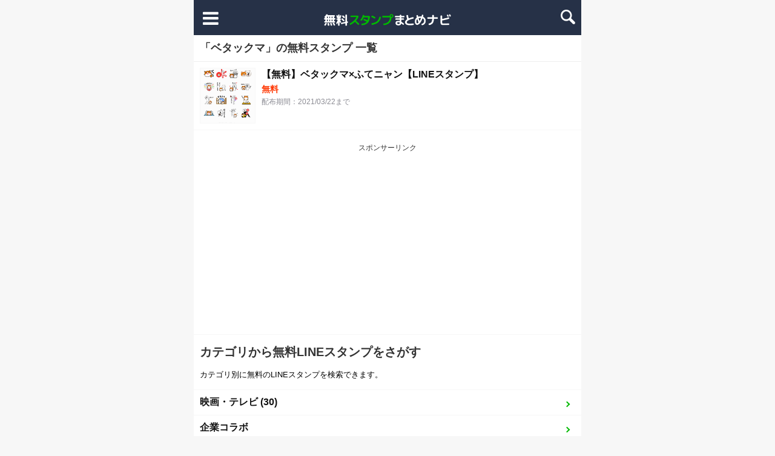

--- FILE ---
content_type: text/html; charset=UTF-8
request_url: https://stamp-mato.me/tag/%E3%83%99%E3%82%BF%E3%83%83%E3%82%AF%E3%83%9E/
body_size: 11463
content:
<!DOCTYPE html>
<html lang="ja">
<head>
<meta charset="UTF-8">
<meta name="viewport" content="width=device-width,initial-scale=1.0">
<link rel="alternate" type="application/rss+xml" title="無料LINEスタンプまとめナビ RSS Feed" href="https://stamp-mato.me/feed/" />
<link rel="pingback" href="https://stamp-mato.me/xmlrpc.php" />
<!-- OGP -->
<meta property="og:type" content="website">
<meta property="og:description" content="「ベタックマ」の記事一覧です。">
<meta property="og:title" content="  ベタックマ | 無料LINEスタンプまとめナビ">
<meta property="og:url" content="https://stamp-mato.me/tag/%e3%83%8d%e3%82%b3/">
<meta property="og:image" content="https://stamp-mato.me/wp-content/uploads/2016/09/ogp_top.png">
<meta property="og:site_name" content="無料LINEスタンプまとめナビ">
<meta property="og:locale" content="ja_JP">
<!-- /OGP -->
<!-- Twitter Card -->
<meta name="twitter:card" content="summary">
<meta name="twitter:description" content="「ベタックマ」の記事一覧です。">
<meta name="twitter:title" content="  ベタックマ | 無料LINEスタンプまとめナビ">
<meta name="twitter:url" content="https://stamp-mato.me/tag/%e3%83%8d%e3%82%b3/">
<meta name="twitter:image" content="https://stamp-mato.me/wp-content/uploads/2016/09/ogp_top.png">
<meta name="twitter:domain" content="stamp-mato.me">
<!-- /Twitter Card -->

<title>ベタックマ | 無料LINEスタンプまとめナビ</title>
<meta name='robots' content='max-image-preview:large' />
<link rel='dns-prefetch' href='//www.googletagmanager.com' />
<link rel="alternate" type="application/rss+xml" title="無料LINEスタンプまとめナビ &raquo; フィード" href="https://stamp-mato.me/feed/" />
<link rel="alternate" type="application/rss+xml" title="無料LINEスタンプまとめナビ &raquo; コメントフィード" href="https://stamp-mato.me/comments/feed/" />
<link rel="alternate" type="application/rss+xml" title="無料LINEスタンプまとめナビ &raquo; ベタックマ タグのフィード" href="https://stamp-mato.me/tag/%e3%83%99%e3%82%bf%e3%83%83%e3%82%af%e3%83%9e/feed/" />

<!-- SEO SIMPLE PACK 3.6.2 -->
<meta name="keywords" content="LINEスタンプ,無料スタンプ,無料LINEスタンプ,無料スタンプまとめ,スタンプまとめ,隠しスタンプ">
<link rel="canonical" href="https://stamp-mato.me/tag/%e3%83%99%e3%82%bf%e3%83%83%e3%82%af%e3%83%9e/">
<meta property="og:locale" content="ja_JP">
<meta property="og:type" content="website">
<meta property="og:image" content="https://stamp-mato.me/wp-content/uploads/2016/09/ogp_top.png">
<meta property="og:title" content="ベタックマ | 無料LINEスタンプまとめナビ">
<meta property="og:url" content="https://stamp-mato.me/tag/%e3%83%99%e3%82%bf%e3%83%83%e3%82%af%e3%83%9e/">
<meta property="og:site_name" content="無料LINEスタンプまとめナビ">
<meta name="twitter:card" content="summary">
<meta name="twitter:site" content="stampmato_me">
<!-- / SEO SIMPLE PACK -->

<style id='wp-img-auto-sizes-contain-inline-css' type='text/css'>
img:is([sizes=auto i],[sizes^="auto," i]){contain-intrinsic-size:3000px 1500px}
/*# sourceURL=wp-img-auto-sizes-contain-inline-css */
</style>
<link rel='stylesheet' id='simplicity-style-css' href='https://stamp-mato.me/wp-content/themes/simplicity2/style.css?ver=6.9&#038;fver=20250914105755' type='text/css' media='all' />
<link rel='stylesheet' id='font-awesome-style-css' href='https://stamp-mato.me/wp-content/themes/simplicity2/webfonts/css/font-awesome.min.css?ver=6.9&#038;fver=20250914105808' type='text/css' media='all' />
<link rel='stylesheet' id='icomoon-style-css' href='https://stamp-mato.me/wp-content/themes/simplicity2/webfonts/icomoon/style.css?ver=6.9&#038;fver=20250914105806' type='text/css' media='all' />
<link rel='stylesheet' id='extension-style-css' href='https://stamp-mato.me/wp-content/themes/simplicity2/css/extension.css?ver=6.9&#038;fver=20250914105804' type='text/css' media='all' />
<style id='extension-style-inline-css' type='text/css'>
#h-top{min-height:54px}.article{font-size:14px}@media screen and (max-width:639px){.article br{display:block}} #main .social-count{display:none} .arrow-box{display:none}#sns-group-top .balloon-btn-set{width:auto}
/*# sourceURL=extension-style-inline-css */
</style>
<link rel='stylesheet' id='child-style-css' href='https://stamp-mato.me/wp-content/themes/simplicity2-child/style.css?ver=6.9&#038;fver=20160926062438' type='text/css' media='all' />
<link rel='stylesheet' id='print-style-css' href='https://stamp-mato.me/wp-content/themes/simplicity2/css/print.css?ver=6.9&#038;fver=20250914105805' type='text/css' media='print' />
<style id='wp-emoji-styles-inline-css' type='text/css'>

	img.wp-smiley, img.emoji {
		display: inline !important;
		border: none !important;
		box-shadow: none !important;
		height: 1em !important;
		width: 1em !important;
		margin: 0 0.07em !important;
		vertical-align: -0.1em !important;
		background: none !important;
		padding: 0 !important;
	}
/*# sourceURL=wp-emoji-styles-inline-css */
</style>
<style id='wp-block-library-inline-css' type='text/css'>
:root{--wp-block-synced-color:#7a00df;--wp-block-synced-color--rgb:122,0,223;--wp-bound-block-color:var(--wp-block-synced-color);--wp-editor-canvas-background:#ddd;--wp-admin-theme-color:#007cba;--wp-admin-theme-color--rgb:0,124,186;--wp-admin-theme-color-darker-10:#006ba1;--wp-admin-theme-color-darker-10--rgb:0,107,160.5;--wp-admin-theme-color-darker-20:#005a87;--wp-admin-theme-color-darker-20--rgb:0,90,135;--wp-admin-border-width-focus:2px}@media (min-resolution:192dpi){:root{--wp-admin-border-width-focus:1.5px}}.wp-element-button{cursor:pointer}:root .has-very-light-gray-background-color{background-color:#eee}:root .has-very-dark-gray-background-color{background-color:#313131}:root .has-very-light-gray-color{color:#eee}:root .has-very-dark-gray-color{color:#313131}:root .has-vivid-green-cyan-to-vivid-cyan-blue-gradient-background{background:linear-gradient(135deg,#00d084,#0693e3)}:root .has-purple-crush-gradient-background{background:linear-gradient(135deg,#34e2e4,#4721fb 50%,#ab1dfe)}:root .has-hazy-dawn-gradient-background{background:linear-gradient(135deg,#faaca8,#dad0ec)}:root .has-subdued-olive-gradient-background{background:linear-gradient(135deg,#fafae1,#67a671)}:root .has-atomic-cream-gradient-background{background:linear-gradient(135deg,#fdd79a,#004a59)}:root .has-nightshade-gradient-background{background:linear-gradient(135deg,#330968,#31cdcf)}:root .has-midnight-gradient-background{background:linear-gradient(135deg,#020381,#2874fc)}:root{--wp--preset--font-size--normal:16px;--wp--preset--font-size--huge:42px}.has-regular-font-size{font-size:1em}.has-larger-font-size{font-size:2.625em}.has-normal-font-size{font-size:var(--wp--preset--font-size--normal)}.has-huge-font-size{font-size:var(--wp--preset--font-size--huge)}.has-text-align-center{text-align:center}.has-text-align-left{text-align:left}.has-text-align-right{text-align:right}.has-fit-text{white-space:nowrap!important}#end-resizable-editor-section{display:none}.aligncenter{clear:both}.items-justified-left{justify-content:flex-start}.items-justified-center{justify-content:center}.items-justified-right{justify-content:flex-end}.items-justified-space-between{justify-content:space-between}.screen-reader-text{border:0;clip-path:inset(50%);height:1px;margin:-1px;overflow:hidden;padding:0;position:absolute;width:1px;word-wrap:normal!important}.screen-reader-text:focus{background-color:#ddd;clip-path:none;color:#444;display:block;font-size:1em;height:auto;left:5px;line-height:normal;padding:15px 23px 14px;text-decoration:none;top:5px;width:auto;z-index:100000}html :where(.has-border-color){border-style:solid}html :where([style*=border-top-color]){border-top-style:solid}html :where([style*=border-right-color]){border-right-style:solid}html :where([style*=border-bottom-color]){border-bottom-style:solid}html :where([style*=border-left-color]){border-left-style:solid}html :where([style*=border-width]){border-style:solid}html :where([style*=border-top-width]){border-top-style:solid}html :where([style*=border-right-width]){border-right-style:solid}html :where([style*=border-bottom-width]){border-bottom-style:solid}html :where([style*=border-left-width]){border-left-style:solid}html :where(img[class*=wp-image-]){height:auto;max-width:100%}:where(figure){margin:0 0 1em}html :where(.is-position-sticky){--wp-admin--admin-bar--position-offset:var(--wp-admin--admin-bar--height,0px)}@media screen and (max-width:600px){html :where(.is-position-sticky){--wp-admin--admin-bar--position-offset:0px}}

/*# sourceURL=wp-block-library-inline-css */
</style><style id='global-styles-inline-css' type='text/css'>
:root{--wp--preset--aspect-ratio--square: 1;--wp--preset--aspect-ratio--4-3: 4/3;--wp--preset--aspect-ratio--3-4: 3/4;--wp--preset--aspect-ratio--3-2: 3/2;--wp--preset--aspect-ratio--2-3: 2/3;--wp--preset--aspect-ratio--16-9: 16/9;--wp--preset--aspect-ratio--9-16: 9/16;--wp--preset--color--black: #000000;--wp--preset--color--cyan-bluish-gray: #abb8c3;--wp--preset--color--white: #ffffff;--wp--preset--color--pale-pink: #f78da7;--wp--preset--color--vivid-red: #cf2e2e;--wp--preset--color--luminous-vivid-orange: #ff6900;--wp--preset--color--luminous-vivid-amber: #fcb900;--wp--preset--color--light-green-cyan: #7bdcb5;--wp--preset--color--vivid-green-cyan: #00d084;--wp--preset--color--pale-cyan-blue: #8ed1fc;--wp--preset--color--vivid-cyan-blue: #0693e3;--wp--preset--color--vivid-purple: #9b51e0;--wp--preset--gradient--vivid-cyan-blue-to-vivid-purple: linear-gradient(135deg,rgb(6,147,227) 0%,rgb(155,81,224) 100%);--wp--preset--gradient--light-green-cyan-to-vivid-green-cyan: linear-gradient(135deg,rgb(122,220,180) 0%,rgb(0,208,130) 100%);--wp--preset--gradient--luminous-vivid-amber-to-luminous-vivid-orange: linear-gradient(135deg,rgb(252,185,0) 0%,rgb(255,105,0) 100%);--wp--preset--gradient--luminous-vivid-orange-to-vivid-red: linear-gradient(135deg,rgb(255,105,0) 0%,rgb(207,46,46) 100%);--wp--preset--gradient--very-light-gray-to-cyan-bluish-gray: linear-gradient(135deg,rgb(238,238,238) 0%,rgb(169,184,195) 100%);--wp--preset--gradient--cool-to-warm-spectrum: linear-gradient(135deg,rgb(74,234,220) 0%,rgb(151,120,209) 20%,rgb(207,42,186) 40%,rgb(238,44,130) 60%,rgb(251,105,98) 80%,rgb(254,248,76) 100%);--wp--preset--gradient--blush-light-purple: linear-gradient(135deg,rgb(255,206,236) 0%,rgb(152,150,240) 100%);--wp--preset--gradient--blush-bordeaux: linear-gradient(135deg,rgb(254,205,165) 0%,rgb(254,45,45) 50%,rgb(107,0,62) 100%);--wp--preset--gradient--luminous-dusk: linear-gradient(135deg,rgb(255,203,112) 0%,rgb(199,81,192) 50%,rgb(65,88,208) 100%);--wp--preset--gradient--pale-ocean: linear-gradient(135deg,rgb(255,245,203) 0%,rgb(182,227,212) 50%,rgb(51,167,181) 100%);--wp--preset--gradient--electric-grass: linear-gradient(135deg,rgb(202,248,128) 0%,rgb(113,206,126) 100%);--wp--preset--gradient--midnight: linear-gradient(135deg,rgb(2,3,129) 0%,rgb(40,116,252) 100%);--wp--preset--font-size--small: 13px;--wp--preset--font-size--medium: 20px;--wp--preset--font-size--large: 36px;--wp--preset--font-size--x-large: 42px;--wp--preset--spacing--20: 0.44rem;--wp--preset--spacing--30: 0.67rem;--wp--preset--spacing--40: 1rem;--wp--preset--spacing--50: 1.5rem;--wp--preset--spacing--60: 2.25rem;--wp--preset--spacing--70: 3.38rem;--wp--preset--spacing--80: 5.06rem;--wp--preset--shadow--natural: 6px 6px 9px rgba(0, 0, 0, 0.2);--wp--preset--shadow--deep: 12px 12px 50px rgba(0, 0, 0, 0.4);--wp--preset--shadow--sharp: 6px 6px 0px rgba(0, 0, 0, 0.2);--wp--preset--shadow--outlined: 6px 6px 0px -3px rgb(255, 255, 255), 6px 6px rgb(0, 0, 0);--wp--preset--shadow--crisp: 6px 6px 0px rgb(0, 0, 0);}:where(.is-layout-flex){gap: 0.5em;}:where(.is-layout-grid){gap: 0.5em;}body .is-layout-flex{display: flex;}.is-layout-flex{flex-wrap: wrap;align-items: center;}.is-layout-flex > :is(*, div){margin: 0;}body .is-layout-grid{display: grid;}.is-layout-grid > :is(*, div){margin: 0;}:where(.wp-block-columns.is-layout-flex){gap: 2em;}:where(.wp-block-columns.is-layout-grid){gap: 2em;}:where(.wp-block-post-template.is-layout-flex){gap: 1.25em;}:where(.wp-block-post-template.is-layout-grid){gap: 1.25em;}.has-black-color{color: var(--wp--preset--color--black) !important;}.has-cyan-bluish-gray-color{color: var(--wp--preset--color--cyan-bluish-gray) !important;}.has-white-color{color: var(--wp--preset--color--white) !important;}.has-pale-pink-color{color: var(--wp--preset--color--pale-pink) !important;}.has-vivid-red-color{color: var(--wp--preset--color--vivid-red) !important;}.has-luminous-vivid-orange-color{color: var(--wp--preset--color--luminous-vivid-orange) !important;}.has-luminous-vivid-amber-color{color: var(--wp--preset--color--luminous-vivid-amber) !important;}.has-light-green-cyan-color{color: var(--wp--preset--color--light-green-cyan) !important;}.has-vivid-green-cyan-color{color: var(--wp--preset--color--vivid-green-cyan) !important;}.has-pale-cyan-blue-color{color: var(--wp--preset--color--pale-cyan-blue) !important;}.has-vivid-cyan-blue-color{color: var(--wp--preset--color--vivid-cyan-blue) !important;}.has-vivid-purple-color{color: var(--wp--preset--color--vivid-purple) !important;}.has-black-background-color{background-color: var(--wp--preset--color--black) !important;}.has-cyan-bluish-gray-background-color{background-color: var(--wp--preset--color--cyan-bluish-gray) !important;}.has-white-background-color{background-color: var(--wp--preset--color--white) !important;}.has-pale-pink-background-color{background-color: var(--wp--preset--color--pale-pink) !important;}.has-vivid-red-background-color{background-color: var(--wp--preset--color--vivid-red) !important;}.has-luminous-vivid-orange-background-color{background-color: var(--wp--preset--color--luminous-vivid-orange) !important;}.has-luminous-vivid-amber-background-color{background-color: var(--wp--preset--color--luminous-vivid-amber) !important;}.has-light-green-cyan-background-color{background-color: var(--wp--preset--color--light-green-cyan) !important;}.has-vivid-green-cyan-background-color{background-color: var(--wp--preset--color--vivid-green-cyan) !important;}.has-pale-cyan-blue-background-color{background-color: var(--wp--preset--color--pale-cyan-blue) !important;}.has-vivid-cyan-blue-background-color{background-color: var(--wp--preset--color--vivid-cyan-blue) !important;}.has-vivid-purple-background-color{background-color: var(--wp--preset--color--vivid-purple) !important;}.has-black-border-color{border-color: var(--wp--preset--color--black) !important;}.has-cyan-bluish-gray-border-color{border-color: var(--wp--preset--color--cyan-bluish-gray) !important;}.has-white-border-color{border-color: var(--wp--preset--color--white) !important;}.has-pale-pink-border-color{border-color: var(--wp--preset--color--pale-pink) !important;}.has-vivid-red-border-color{border-color: var(--wp--preset--color--vivid-red) !important;}.has-luminous-vivid-orange-border-color{border-color: var(--wp--preset--color--luminous-vivid-orange) !important;}.has-luminous-vivid-amber-border-color{border-color: var(--wp--preset--color--luminous-vivid-amber) !important;}.has-light-green-cyan-border-color{border-color: var(--wp--preset--color--light-green-cyan) !important;}.has-vivid-green-cyan-border-color{border-color: var(--wp--preset--color--vivid-green-cyan) !important;}.has-pale-cyan-blue-border-color{border-color: var(--wp--preset--color--pale-cyan-blue) !important;}.has-vivid-cyan-blue-border-color{border-color: var(--wp--preset--color--vivid-cyan-blue) !important;}.has-vivid-purple-border-color{border-color: var(--wp--preset--color--vivid-purple) !important;}.has-vivid-cyan-blue-to-vivid-purple-gradient-background{background: var(--wp--preset--gradient--vivid-cyan-blue-to-vivid-purple) !important;}.has-light-green-cyan-to-vivid-green-cyan-gradient-background{background: var(--wp--preset--gradient--light-green-cyan-to-vivid-green-cyan) !important;}.has-luminous-vivid-amber-to-luminous-vivid-orange-gradient-background{background: var(--wp--preset--gradient--luminous-vivid-amber-to-luminous-vivid-orange) !important;}.has-luminous-vivid-orange-to-vivid-red-gradient-background{background: var(--wp--preset--gradient--luminous-vivid-orange-to-vivid-red) !important;}.has-very-light-gray-to-cyan-bluish-gray-gradient-background{background: var(--wp--preset--gradient--very-light-gray-to-cyan-bluish-gray) !important;}.has-cool-to-warm-spectrum-gradient-background{background: var(--wp--preset--gradient--cool-to-warm-spectrum) !important;}.has-blush-light-purple-gradient-background{background: var(--wp--preset--gradient--blush-light-purple) !important;}.has-blush-bordeaux-gradient-background{background: var(--wp--preset--gradient--blush-bordeaux) !important;}.has-luminous-dusk-gradient-background{background: var(--wp--preset--gradient--luminous-dusk) !important;}.has-pale-ocean-gradient-background{background: var(--wp--preset--gradient--pale-ocean) !important;}.has-electric-grass-gradient-background{background: var(--wp--preset--gradient--electric-grass) !important;}.has-midnight-gradient-background{background: var(--wp--preset--gradient--midnight) !important;}.has-small-font-size{font-size: var(--wp--preset--font-size--small) !important;}.has-medium-font-size{font-size: var(--wp--preset--font-size--medium) !important;}.has-large-font-size{font-size: var(--wp--preset--font-size--large) !important;}.has-x-large-font-size{font-size: var(--wp--preset--font-size--x-large) !important;}
/*# sourceURL=global-styles-inline-css */
</style>

<style id='classic-theme-styles-inline-css' type='text/css'>
/*! This file is auto-generated */
.wp-block-button__link{color:#fff;background-color:#32373c;border-radius:9999px;box-shadow:none;text-decoration:none;padding:calc(.667em + 2px) calc(1.333em + 2px);font-size:1.125em}.wp-block-file__button{background:#32373c;color:#fff;text-decoration:none}
/*# sourceURL=/wp-includes/css/classic-themes.min.css */
</style>
<script type="text/javascript" src="https://stamp-mato.me/wp-includes/js/jquery/jquery.min.js?ver=3.7.1" id="jquery-core-js"></script>
<script type="text/javascript" src="https://stamp-mato.me/wp-includes/js/jquery/jquery-migrate.min.js?ver=3.4.1" id="jquery-migrate-js"></script>

<!-- Site Kit によって追加された Google タグ（gtag.js）スニペット -->
<!-- Google アナリティクス スニペット (Site Kit が追加) -->
<script type="text/javascript" src="https://www.googletagmanager.com/gtag/js?id=GT-MBLWCCR" id="google_gtagjs-js" async></script>
<script type="text/javascript" id="google_gtagjs-js-after">
/* <![CDATA[ */
window.dataLayer = window.dataLayer || [];function gtag(){dataLayer.push(arguments);}
gtag("set","linker",{"domains":["stamp-mato.me"]});
gtag("js", new Date());
gtag("set", "developer_id.dZTNiMT", true);
gtag("config", "GT-MBLWCCR");
//# sourceURL=google_gtagjs-js-after
/* ]]> */
</script>
<meta name="generator" content="Site Kit by Google 1.170.0" /><link rel="shortcut icon" type="image/x-icon" href="https://stamp-mato.me/wp-content/uploads/2016/09/icon.ico" />
		<style type="text/css" id="wp-custom-css">
			.sns-group-viral ul.snsb {
	padding: 10px;
}
.sns-group-viral ul.snsb li {
	width: auto;
	flex: 1;
}

.sns-group-viral ul.snsb li a {
	height: 35px;
}		</style>
		
<!-- Adsense 自動広告 -->
<script async src="//pagead2.googlesyndication.com/pagead/js/adsbygoogle.js"></script>
<script>
(adsbygoogle = window.adsbygoogle || []).push({
    google_ad_client: "ca-pub-6298630174195956",
    enable_page_level_ads: true
});
</script>
<!-- //Adsense 自動広告 -->

</head>
  <body class="archive tag tag-384 wp-theme-simplicity2 wp-child-theme-simplicity2-child" itemscope itemtype="http://schema.org/WebPage" oncontextmenu="return false;">
    <div id="container">

      <!-- header -->
      <header itemscope itemtype="http://schema.org/WPHeader">

        <!-- <div style="background:#00b900;text-align:center;line-height: 1.8;">
          <a href="https://amzn.to/3A7saOH" style="color:#fff;">音楽を聴いてBOSEワイヤレスイヤホンが当たる</a>
        </div> -->

        <div id="header" class="clearfix">
          <div id="header-in">

                        <div id="h-top">
              <!-- モバイルメニュー表示用のボタン -->
<div id="mobile-menu">
  <a id="mobile-menu-toggle" href="javascript:void(0);"><span class="fa fa-bars fa-2x"></span></a>
</div>

              <div class="alignleft top-title-catchphrase">
                <!-- サイトのタイトル -->
<p id="site-title" itemscope itemtype="http://schema.org/Organization">
  <a href="https://stamp-mato.me/"><img src="https://stamp-mato.me/wp-content/uploads/2016/09/logo.png" alt="無料LINEスタンプまとめナビ" class="site-title-img" /></a></p>
              </div>

              <div class="top-search-btn">
                <a href="javascript:void(0);" id="icn_search">
  <img src="https://stamp-mato.me/wp-content/themes/simplicity2-child/images/icn_search.png" alt="スタンプ検索">
</a>
              </div>

            </div><!-- /#h-top -->
          </div><!-- /#header-in -->
          <!-- Navigation -->
<nav itemscope itemtype="https://schema.org/SiteNavigationElement">
  <div id="navi">
      	<div id="navi-in">
      <div class="menu-%e3%83%98%e3%83%83%e3%83%80%e3%83%bc-container"><ul id="menu-%e3%83%98%e3%83%83%e3%83%80%e3%83%bc" class="menu"><li id="menu-item-403" class="menu-item menu-item-type-custom menu-item-object-custom menu-item-home menu-item-403"><a href="https://stamp-mato.me">トップページ</a></li>
<li id="menu-item-123" class="menu-item menu-item-type-taxonomy menu-item-object-category menu-item-123"><a href="https://stamp-mato.me/category/company/">企業キャラクター</a></li>
<li id="menu-item-87" class="menu-item menu-item-type-taxonomy menu-item-object-category menu-item-87"><a href="https://stamp-mato.me/category/talent/">有名人・芸能人</a></li>
<li id="menu-item-85" class="menu-item menu-item-type-taxonomy menu-item-object-category menu-item-85"><a href="https://stamp-mato.me/category/line-characters/">LINEキャラクターズ</a></li>
<li id="menu-item-86" class="menu-item menu-item-type-taxonomy menu-item-object-category menu-item-86"><a href="https://stamp-mato.me/category/line-manga/">LINEマンガ</a></li>
<li id="menu-item-88" class="menu-item menu-item-type-taxonomy menu-item-object-category menu-item-88"><a href="https://stamp-mato.me/category/anime-comic/">アニメ・コミック</a></li>
<li id="menu-item-91" class="menu-item menu-item-type-taxonomy menu-item-object-category menu-item-91"><a href="https://stamp-mato.me/category/game/">ゲーム・アプリ</a></li>
<li id="menu-item-90" class="menu-item menu-item-type-taxonomy menu-item-object-category menu-item-90"><a href="https://stamp-mato.me/category/creators/">クリエイター</a></li>
<li id="menu-item-89" class="menu-item menu-item-type-taxonomy menu-item-object-category menu-item-89"><a href="https://stamp-mato.me/category/campaign/">キャンペーン</a></li>
<li id="menu-item-92" class="menu-item menu-item-type-taxonomy menu-item-object-category menu-item-92"><a href="https://stamp-mato.me/category/uncategorized/">その他</a></li>
</ul></div>    </div><!-- /#navi-in -->
  </div><!-- /#navi -->
</nav>
<!-- /Navigation -->
          <div id="header-search-form">
            <form method="get" id="searchform" action="https://stamp-mato.me/">
	<input type="text" placeholder="ブログ内を検索" name="s" id="s">
	<input type="submit" id="searchsubmit" value="">
</form>          </div>

        </div><!-- /#header -->

      </header>

      
      <!-- 本体部分 -->
      <div id="body">
        <div id="body-in">
          <!-- main -->
          <main itemscope itemprop="mainContentOfPage">
            <div id="main" itemscope itemtype="http://schema.org/Blog">


  <h1 id="archive-title">「<!--
        -->ベタックマ<!--
    <!--
  -->」の無料スタンプ
  一覧  </h1>






<div id="list">
<!-- 記事一覧 -->
<article id="post-5696" class="entry entry-card post-5696 post type-post status-publish format-standard has-post-thumbnail category-collaboration-corp tag-29 tag-44 tag-383 tag-384">
  <a href="https://stamp-mato.me/betakkuma-futenyan/" class="">
    <figure class="entry-thumb">
              <div class="entry-image entry-large-image-link" title="【無料】ベタックマ×ふてニャン【LINEスタンプ】"><img width="640" height="660" src="https://stamp-mato.me/wp-content/uploads/2021/02/betakkuma-futenyan_l.jpg" class="entry-large-thumnail wp-post-image" alt="【無料】ベタックマ×ふてニャン【LINEスタンプ】" decoding="async" fetchpriority="high" srcset="https://stamp-mato.me/wp-content/uploads/2021/02/betakkuma-futenyan_l.jpg 640w, https://stamp-mato.me/wp-content/uploads/2021/02/betakkuma-futenyan_l-291x300.jpg 291w, https://stamp-mato.me/wp-content/uploads/2021/02/betakkuma-futenyan_l-320x330.jpg 320w" sizes="(max-width: 640px) 100vw, 640px" />          </figure><!-- /.entry-thumb -->
    
    <div class="entry-card-content-block">
        <header>
    <h2 class="entry-title entry-title-link" title="【無料】ベタックマ×ふてニャン【LINEスタンプ】">【無料】ベタックマ×ふてニャン【LINEスタンプ】</h2>
    <p class="entry-title-free">無料</p>
      </header>

      <p class="download-term">配布期間：2021/03/22まで</p>
      </div>
  </a>
</article>  <div class="clear"></div>

</div><!-- /#list -->





            </div><!-- /#main -->
          </main>
        <!-- sidebar -->
<div id="sidebar" role="complementary">

  <aside class="widget">
    <h3 class="adsense_widget_title">スポンサーリンク</h3>
<script async src="//pagead2.googlesyndication.com/pagead/js/adsbygoogle.js"></script>
<!-- 無料スタンプ記事下1 -->
<ins class="adsbygoogle"
     style="display:block"
     data-ad-client="ca-pub-6298630174195956"
     data-ad-slot="7223658109"
     data-ad-format="auto"></ins>
<script>
(adsbygoogle = window.adsbygoogle || []).push({});
</script>
  </aside>

  <aside class="widget widget2">
    <h3 class="widget_title sidebar_widget_title">カテゴリから無料LINEスタンプをさがす</h3>
    <div class="widget-text">
      <p>
        カテゴリ別に無料のLINEスタンプを検索できます。<br>
      </p>
    </div>
    <!-- カテゴリリスト -->
    <ul class="category-list">

    		<li class="cat-item cat-item-36"><a href="https://stamp-mato.me/category/movie-tv/">映画・テレビ (30)</a>
</li>
	<li class="cat-item cat-item-177"><a href="https://stamp-mato.me/category/collaboration-corp/">企業コラボ</a> (1,038)
</li>
	<li class="cat-item cat-item-381"><a href="https://stamp-mato.me/category/%e8%87%aa%e6%b2%bb%e4%bd%93/">自治体 (18)</a>
</li>
	<li class="cat-item cat-item-5"><a href="https://stamp-mato.me/category/talent/">有名人・芸能人 (133)</a>
</li>
	<li class="cat-item cat-item-23"><a href="https://stamp-mato.me/category/company/">企業キャラクター (708)</a>
</li>
	<li class="cat-item cat-item-2"><a href="https://stamp-mato.me/category/line-characters/">LINEキャラクターズ (29)</a>
</li>
	<li class="cat-item cat-item-3"><a href="https://stamp-mato.me/category/line-manga/">LINEマンガ (6)</a>
</li>
	<li class="cat-item cat-item-6"><a href="https://stamp-mato.me/category/anime-comic/">アニメ・コミック (129)</a>
</li>
	<li class="cat-item cat-item-8"><a href="https://stamp-mato.me/category/game/">ゲーム・アプリ (135)</a>
</li>
	<li class="cat-item cat-item-4"><a href="https://stamp-mato.me/category/campaign/">キャンペーン (29)</a>
</li>
	<li class="cat-item cat-item-7"><a href="https://stamp-mato.me/category/creators/">クリエイター (201)</a>
</li>
	<li class="cat-item cat-item-1"><a href="https://stamp-mato.me/category/uncategorized/">その他 (55)</a>
</li>
    </ul>
    <!-- カテゴリリスト -->

  </aside>

  <aside class="widget">
    <h3 class="widget_title sidebar_widget_title">キーワードから無料LINEスタンプをさがす</h3>
    <div class="widget-text">
      <p>
        キーワードから無料のLINEスタンプを検索できます。<br>
        以下に気になるキーワードがあればタップしてください。
      </p>
    </div>
    <div class="tagcloud">
      <!-- タグクラウド -->
      <a href="https://stamp-mato.me/tag/au%e4%b8%89%e5%a4%aa%e9%83%8e/" class="tag-cloud-link tag-link-484 tag-link-position-1" style="font-size: 8pt;" aria-label="au三太郎 (1個の項目)">au三太郎</a>
<a href="https://stamp-mato.me/tag/befirst/" class="tag-cloud-link tag-link-478 tag-link-position-2" style="font-size: 8pt;" aria-label="BE:FIRST (1個の項目)">BE:FIRST</a>
<a href="https://stamp-mato.me/tag/bish/" class="tag-cloud-link tag-link-482 tag-link-position-3" style="font-size: 8pt;" aria-label="BiSH (1個の項目)">BiSH</a>
<a href="https://stamp-mato.me/tag/jo1/" class="tag-cloud-link tag-link-462 tag-link-position-4" style="font-size: 8pt;" aria-label="JO1 (1個の項目)">JO1</a>
<a href="https://stamp-mato.me/tag/nike/" class="tag-cloud-link tag-link-485 tag-link-position-5" style="font-size: 8pt;" aria-label="NIKE (1個の項目)">NIKE</a>
<a href="https://stamp-mato.me/tag/yahoojapan/" class="tag-cloud-link tag-link-536 tag-link-position-6" style="font-size: 14.3pt;" aria-label="Yahoo!JAPAN (2個の項目)">Yahoo!JAPAN</a>
<a href="https://stamp-mato.me/tag/%e3%81%a1%e3%81%84%e3%81%8b%e3%82%8f/" class="tag-cloud-link tag-link-476 tag-link-position-7" style="font-size: 22pt;" aria-label="ちいかわ (4個の項目)">ちいかわ</a>
<a href="https://stamp-mato.me/tag/%e3%81%ba%e3%81%93%e3%81%b1/" class="tag-cloud-link tag-link-452 tag-link-position-8" style="font-size: 8pt;" aria-label="ぺこぱ (1個の項目)">ぺこぱ</a>
<a href="https://stamp-mato.me/tag/%e3%82%a2%e3%83%a9%e3%82%a4%e3%82%b0%e3%83%9e/" class="tag-cloud-link tag-link-483 tag-link-position-9" style="font-size: 8pt;" aria-label="アライグマ (1個の項目)">アライグマ</a>
<a href="https://stamp-mato.me/tag/%e3%82%a4%e3%83%8e%e3%82%b7%e3%82%b7/" class="tag-cloud-link tag-link-470 tag-link-position-10" style="font-size: 8pt;" aria-label="イノシシ (1個の項目)">イノシシ</a>
<a href="https://stamp-mato.me/tag/%e3%82%a8%e3%83%93%e3%83%95%e3%83%a9%e3%82%a4/" class="tag-cloud-link tag-link-468 tag-link-position-11" style="font-size: 14.3pt;" aria-label="エビフライ (2個の項目)">エビフライ</a>
<a href="https://stamp-mato.me/tag/%e3%82%ab%e3%82%ba%e3%83%ac%e3%83%bc%e3%82%b6%e3%83%bc/" class="tag-cloud-link tag-link-455 tag-link-position-12" style="font-size: 8pt;" aria-label="カズレーザー (1個の項目)">カズレーザー</a>
<a href="https://stamp-mato.me/tag/%e3%82%ab%e3%83%a2%e3%83%a1/" class="tag-cloud-link tag-link-486 tag-link-position-13" style="font-size: 8pt;" aria-label="カモメ (1個の項目)">カモメ</a>
<a href="https://stamp-mato.me/tag/%e3%82%ad%e3%83%86%e3%82%a3/" class="tag-cloud-link tag-link-471 tag-link-position-14" style="font-size: 8pt;" aria-label="キティ (1個の項目)">キティ</a>
<a href="https://stamp-mato.me/tag/%e3%82%af%e3%83%ad%e3%81%a1%e3%82%83%e3%82%93/" class="tag-cloud-link tag-link-491 tag-link-position-15" style="font-size: 8pt;" aria-label="クロちゃん (1個の項目)">クロちゃん</a>
<a href="https://stamp-mato.me/tag/%e3%82%b5%e3%83%b3%e3%83%aa%e3%82%aa/" class="tag-cloud-link tag-link-479 tag-link-position-16" style="font-size: 18.5pt;" aria-label="サンリオ (3個の項目)">サンリオ</a>
<a href="https://stamp-mato.me/tag/%e3%82%b7%e3%83%86%e3%82%a3%e3%83%8f%e3%83%b3%e3%82%bf%e3%83%bc/" class="tag-cloud-link tag-link-473 tag-link-position-17" style="font-size: 8pt;" aria-label="シティハンター (1個の項目)">シティハンター</a>
<a href="https://stamp-mato.me/tag/%e3%82%b7%e3%83%a5%e3%82%a6%e3%83%9a%e3%82%a4/" class="tag-cloud-link tag-link-457 tag-link-position-18" style="font-size: 8pt;" aria-label="シュウペイ (1個の項目)">シュウペイ</a>
<a href="https://stamp-mato.me/tag/%e3%82%bf%e3%82%b3/" class="tag-cloud-link tag-link-466 tag-link-position-19" style="font-size: 14.3pt;" aria-label="タコ (2個の項目)">タコ</a>
<a href="https://stamp-mato.me/tag/%e3%83%80%e3%82%a6%e3%83%b3%e3%82%bf%e3%82%a6%e3%83%b3/" class="tag-cloud-link tag-link-465 tag-link-position-20" style="font-size: 8pt;" aria-label="ダウンタウン (1個の項目)">ダウンタウン</a>
<a href="https://stamp-mato.me/tag/%e3%83%80%e3%83%8b%e3%82%a8%e3%83%ab/" class="tag-cloud-link tag-link-472 tag-link-position-21" style="font-size: 8pt;" aria-label="ダニエル (1個の項目)">ダニエル</a>
<a href="https://stamp-mato.me/tag/%e3%83%89%e3%82%b3%e3%83%a2%e3%83%80%e3%82%b1/" class="tag-cloud-link tag-link-475 tag-link-position-22" style="font-size: 8pt;" aria-label="ドコモダケ (1個の項目)">ドコモダケ</a>
<a href="https://stamp-mato.me/tag/%e3%83%89%e3%83%8a%e3%83%ab%e3%83%89%e3%83%80%e3%83%83%e3%82%af/" class="tag-cloud-link tag-link-450 tag-link-position-23" style="font-size: 8pt;" aria-label="ドナルドダック (1個の項目)">ドナルドダック</a>
<a href="https://stamp-mato.me/tag/%e3%83%8f%e3%83%a0%e3%82%b9%e3%82%bf%e3%83%bc/" class="tag-cloud-link tag-link-460 tag-link-position-24" style="font-size: 8pt;" aria-label="ハムスター (1個の項目)">ハムスター</a>
<a href="https://stamp-mato.me/tag/%e3%83%91%e3%83%b3%e3%83%80%e3%82%b3%e3%83%91%e3%83%b3%e3%83%80/" class="tag-cloud-link tag-link-461 tag-link-position-25" style="font-size: 8pt;" aria-label="パンダコパンダ (1個の項目)">パンダコパンダ</a>
<a href="https://stamp-mato.me/tag/%e3%83%93%e3%83%83%e3%82%af%e3%83%aa%e3%83%9e%e3%83%b3/" class="tag-cloud-link tag-link-487 tag-link-position-26" style="font-size: 8pt;" aria-label="ビックリマン (1個の項目)">ビックリマン</a>
<a href="https://stamp-mato.me/tag/%e3%83%95%e3%82%a1%e3%82%a4%e3%83%b3%e3%83%87%e3%82%a3%e3%83%b3%e3%82%b0%e3%83%bb%e3%83%8b%e3%83%a2/" class="tag-cloud-link tag-link-467 tag-link-position-27" style="font-size: 8pt;" aria-label="ファインディング・ニモ (1個の項目)">ファインディング・ニモ</a>
<a href="https://stamp-mato.me/tag/%e3%83%9c%e3%82%a4%e3%82%b9%e3%82%b9%e3%82%bf%e3%83%b3%e3%83%97/" class="tag-cloud-link tag-link-481 tag-link-position-28" style="font-size: 8pt;" aria-label="ボイススタンプ (1個の項目)">ボイススタンプ</a>
<a href="https://stamp-mato.me/tag/%e3%83%9d%e3%83%a1%e3%83%a9%e3%83%8b%e3%82%a2%e3%83%b3/" class="tag-cloud-link tag-link-459 tag-link-position-29" style="font-size: 14.3pt;" aria-label="ポメラニアン (2個の項目)">ポメラニアン</a>
<a href="https://stamp-mato.me/tag/%e3%83%a0%e3%82%b5%e3%82%b5%e3%83%93/" class="tag-cloud-link tag-link-469 tag-link-position-30" style="font-size: 8pt;" aria-label="ムササビ (1個の項目)">ムササビ</a>
<a href="https://stamp-mato.me/tag/%e3%83%a1%e3%82%a4%e3%83%97%e3%83%ab%e8%b6%85%e5%90%88%e9%87%91/" class="tag-cloud-link tag-link-453 tag-link-position-31" style="font-size: 8pt;" aria-label="メイプル超合金 (1個の項目)">メイプル超合金</a>
<a href="https://stamp-mato.me/tag/%e4%bb%8a%e5%b9%b3%e5%91%a8%e5%90%be/" class="tag-cloud-link tag-link-463 tag-link-position-32" style="font-size: 8pt;" aria-label="今平周吾 (1個の項目)">今平周吾</a>
<a href="https://stamp-mato.me/tag/%e5%86%b4%e7%be%bd%e7%8d%a0/" class="tag-cloud-link tag-link-474 tag-link-position-33" style="font-size: 8pt;" aria-label="冴羽獠 (1個の項目)">冴羽獠</a>
<a href="https://stamp-mato.me/tag/%e5%ae%89%e8%97%a4%e3%81%aa%e3%81%a4/" class="tag-cloud-link tag-link-454 tag-link-position-34" style="font-size: 8pt;" aria-label="安藤なつ (1個の項目)">安藤なつ</a>
<a href="https://stamp-mato.me/tag/%e5%ae%9d%e5%a1%9a/" class="tag-cloud-link tag-link-458 tag-link-position-35" style="font-size: 8pt;" aria-label="宝塚 (1個の項目)">宝塚</a>
<a href="https://stamp-mato.me/tag/%e6%9d%b1%e4%ba%ac%e3%83%aa%e3%83%99%e3%83%b3%e3%82%b8%e3%83%a3%e3%83%bc%e3%82%ba/" class="tag-cloud-link tag-link-480 tag-link-position-36" style="font-size: 8pt;" aria-label="東京リベンジャーズ (1個の項目)">東京リベンジャーズ</a>
<a href="https://stamp-mato.me/tag/%e6%9d%be%e6%9c%ac%e4%ba%ba%e5%bf%97/" class="tag-cloud-link tag-link-464 tag-link-position-37" style="font-size: 8pt;" aria-label="松本人志 (1個の項目)">松本人志</a>
<a href="https://stamp-mato.me/tag/%e6%9d%be%e8%94%ad%e5%af%ba%e5%a4%aa%e5%a4%ab/" class="tag-cloud-link tag-link-456 tag-link-position-38" style="font-size: 8pt;" aria-label="松蔭寺太夫 (1個の項目)">松蔭寺太夫</a>
<a href="https://stamp-mato.me/tag/%e6%bf%b1%e7%94%b0%e3%83%9e%e3%83%aa/" class="tag-cloud-link tag-link-477 tag-link-position-39" style="font-size: 8pt;" aria-label="濱田マリ (1個の項目)">濱田マリ</a>
<a href="https://stamp-mato.me/tag/%e7%be%8e%e6%9c%a8%e8%89%af%e4%bb%8b/" class="tag-cloud-link tag-link-493 tag-link-position-40" style="font-size: 8pt;" aria-label="美木良介 (1個の項目)">美木良介</a>
<a href="https://stamp-mato.me/tag/%e8%88%b9%e8%b6%8a%e8%8b%b1%e4%b8%80%e9%83%8e/" class="tag-cloud-link tag-link-492 tag-link-position-41" style="font-size: 8pt;" aria-label="船越英一郎 (1個の項目)">船越英一郎</a>
<a href="https://stamp-mato.me/tag/%e8%a5%bf%e5%b7%9d%e8%b2%b4%e6%95%99/" class="tag-cloud-link tag-link-489 tag-link-position-42" style="font-size: 8pt;" aria-label="西川貴教 (1個の項目)">西川貴教</a>
<a href="https://stamp-mato.me/tag/%e8%b0%b7%e5%8e%9f%e7%ab%a0%e4%bb%8b/" class="tag-cloud-link tag-link-488 tag-link-position-43" style="font-size: 8pt;" aria-label="谷原章介 (1個の項目)">谷原章介</a>
<a href="https://stamp-mato.me/tag/%e9%ab%98%e6%a9%8b%e3%81%bf%e3%81%aa%e3%81%bf/" class="tag-cloud-link tag-link-490 tag-link-position-44" style="font-size: 8pt;" aria-label="高橋みなみ (1個の項目)">高橋みなみ</a>
<a href="https://stamp-mato.me/tag/%e9%ac%bc%e5%a4%aa%e9%83%8e/" class="tag-cloud-link tag-link-451 tag-link-position-45" style="font-size: 8pt;" aria-label="鬼太郎 (1個の項目)">鬼太郎</a>      <!-- タグクラウド -->
    </div>
  </aside>

  
  <!--
  <aside class="widget">
    <h3 class="adsense_widget_title">スポンサーリンク</h3>
    <script async src="//pagead2.googlesyndication.com/pagead/js/adsbygoogle.js"></script>
  <!-- 無料スタンプフッターレスポンシブ -->
  <!--
  <ins class="adsbygoogle"
   style="display:block"
   data-ad-client="ca-pub-6298630174195956"
   data-ad-slot="1177124501"
   data-ad-format="auto"></ins>
  <script>
  (adsbygoogle = window.adsbygoogle || []).push({});
    </script>
  </aside>
  -->

</div><!-- /#sidebar -->

        </div><!-- /#body-in -->
      </div><!-- /#body -->

      <!-- footer -->
      <footer itemscope itemtype="http://schema.org/WPFooter">
        <div id="footer" class="main-footer">
          <div id="footer-in">
            <p class="footer-description">LINEでつかえる無料のスタンプ情報を発信中「<a href="/">無料スタンプまとめナビ</a>」</p>
            <p class="copyright-text">本サイトで紹介しているLINEスタンプ、イラスト、キャラクター、スタンプの著作権はそれぞれの著作権者に帰属します。</p>
            <div id="copyright" class="wrapper">
              <div class="credit">
                &copy;   <a href="https://stamp-mato.me">無料LINEスタンプまとめナビ</a>.              </div>
            </div>
          </div><!-- /#footer-in -->
        </div><!-- /#footer -->
      </footer>
      <div id="page-top">
      <a id="move-page-top"><span class="fa fa-angle-double-up fa-2x"></span></a>
  
</div>
      
    </div><!-- /#container -->
    <script type="speculationrules">
{"prefetch":[{"source":"document","where":{"and":[{"href_matches":"/*"},{"not":{"href_matches":["/wp-*.php","/wp-admin/*","/wp-content/uploads/*","/wp-content/*","/wp-content/plugins/*","/wp-content/themes/simplicity2-child/*","/wp-content/themes/simplicity2/*","/*\\?(.+)"]}},{"not":{"selector_matches":"a[rel~=\"nofollow\"]"}},{"not":{"selector_matches":".no-prefetch, .no-prefetch a"}}]},"eagerness":"conservative"}]}
</script>
  <script>
    (function(){
        var f = document.querySelectorAll(".video-click");
        for (var i = 0; i < f.length; ++i) {
        f[i].onclick = function () {
          var iframe = this.getAttribute("data-iframe");
          this.parentElement.innerHTML = '<div class="video">' + iframe + '</div>';
        }
        }
    })();
  </script>
  <script src="https://stamp-mato.me/wp-content/themes/simplicity2/javascript.js?ver=6.9&fver=20250914105752" defer></script>
<script src="https://stamp-mato.me/wp-content/themes/simplicity2-child/javascript.js?ver=6.9&fver=20160924033746" defer></script>
<script id="wp-emoji-settings" type="application/json">
{"baseUrl":"https://s.w.org/images/core/emoji/17.0.2/72x72/","ext":".png","svgUrl":"https://s.w.org/images/core/emoji/17.0.2/svg/","svgExt":".svg","source":{"concatemoji":"https://stamp-mato.me/wp-includes/js/wp-emoji-release.min.js?ver=6.9"}}
</script>
<script type="module">
/* <![CDATA[ */
/*! This file is auto-generated */
const a=JSON.parse(document.getElementById("wp-emoji-settings").textContent),o=(window._wpemojiSettings=a,"wpEmojiSettingsSupports"),s=["flag","emoji"];function i(e){try{var t={supportTests:e,timestamp:(new Date).valueOf()};sessionStorage.setItem(o,JSON.stringify(t))}catch(e){}}function c(e,t,n){e.clearRect(0,0,e.canvas.width,e.canvas.height),e.fillText(t,0,0);t=new Uint32Array(e.getImageData(0,0,e.canvas.width,e.canvas.height).data);e.clearRect(0,0,e.canvas.width,e.canvas.height),e.fillText(n,0,0);const a=new Uint32Array(e.getImageData(0,0,e.canvas.width,e.canvas.height).data);return t.every((e,t)=>e===a[t])}function p(e,t){e.clearRect(0,0,e.canvas.width,e.canvas.height),e.fillText(t,0,0);var n=e.getImageData(16,16,1,1);for(let e=0;e<n.data.length;e++)if(0!==n.data[e])return!1;return!0}function u(e,t,n,a){switch(t){case"flag":return n(e,"\ud83c\udff3\ufe0f\u200d\u26a7\ufe0f","\ud83c\udff3\ufe0f\u200b\u26a7\ufe0f")?!1:!n(e,"\ud83c\udde8\ud83c\uddf6","\ud83c\udde8\u200b\ud83c\uddf6")&&!n(e,"\ud83c\udff4\udb40\udc67\udb40\udc62\udb40\udc65\udb40\udc6e\udb40\udc67\udb40\udc7f","\ud83c\udff4\u200b\udb40\udc67\u200b\udb40\udc62\u200b\udb40\udc65\u200b\udb40\udc6e\u200b\udb40\udc67\u200b\udb40\udc7f");case"emoji":return!a(e,"\ud83e\u1fac8")}return!1}function f(e,t,n,a){let r;const o=(r="undefined"!=typeof WorkerGlobalScope&&self instanceof WorkerGlobalScope?new OffscreenCanvas(300,150):document.createElement("canvas")).getContext("2d",{willReadFrequently:!0}),s=(o.textBaseline="top",o.font="600 32px Arial",{});return e.forEach(e=>{s[e]=t(o,e,n,a)}),s}function r(e){var t=document.createElement("script");t.src=e,t.defer=!0,document.head.appendChild(t)}a.supports={everything:!0,everythingExceptFlag:!0},new Promise(t=>{let n=function(){try{var e=JSON.parse(sessionStorage.getItem(o));if("object"==typeof e&&"number"==typeof e.timestamp&&(new Date).valueOf()<e.timestamp+604800&&"object"==typeof e.supportTests)return e.supportTests}catch(e){}return null}();if(!n){if("undefined"!=typeof Worker&&"undefined"!=typeof OffscreenCanvas&&"undefined"!=typeof URL&&URL.createObjectURL&&"undefined"!=typeof Blob)try{var e="postMessage("+f.toString()+"("+[JSON.stringify(s),u.toString(),c.toString(),p.toString()].join(",")+"));",a=new Blob([e],{type:"text/javascript"});const r=new Worker(URL.createObjectURL(a),{name:"wpTestEmojiSupports"});return void(r.onmessage=e=>{i(n=e.data),r.terminate(),t(n)})}catch(e){}i(n=f(s,u,c,p))}t(n)}).then(e=>{for(const n in e)a.supports[n]=e[n],a.supports.everything=a.supports.everything&&a.supports[n],"flag"!==n&&(a.supports.everythingExceptFlag=a.supports.everythingExceptFlag&&a.supports[n]);var t;a.supports.everythingExceptFlag=a.supports.everythingExceptFlag&&!a.supports.flag,a.supports.everything||((t=a.source||{}).concatemoji?r(t.concatemoji):t.wpemoji&&t.twemoji&&(r(t.twemoji),r(t.wpemoji)))});
//# sourceURL=https://stamp-mato.me/wp-includes/js/wp-emoji-loader.min.js
/* ]]> */
</script>
                

    
  </body>
</html>


--- FILE ---
content_type: text/html; charset=utf-8
request_url: https://www.google.com/recaptcha/api2/aframe
body_size: 267
content:
<!DOCTYPE HTML><html><head><meta http-equiv="content-type" content="text/html; charset=UTF-8"></head><body><script nonce="fIAfLF38gNY2223UPP3ftw">/** Anti-fraud and anti-abuse applications only. See google.com/recaptcha */ try{var clients={'sodar':'https://pagead2.googlesyndication.com/pagead/sodar?'};window.addEventListener("message",function(a){try{if(a.source===window.parent){var b=JSON.parse(a.data);var c=clients[b['id']];if(c){var d=document.createElement('img');d.src=c+b['params']+'&rc='+(localStorage.getItem("rc::a")?sessionStorage.getItem("rc::b"):"");window.document.body.appendChild(d);sessionStorage.setItem("rc::e",parseInt(sessionStorage.getItem("rc::e")||0)+1);localStorage.setItem("rc::h",'1768749414355');}}}catch(b){}});window.parent.postMessage("_grecaptcha_ready", "*");}catch(b){}</script></body></html>